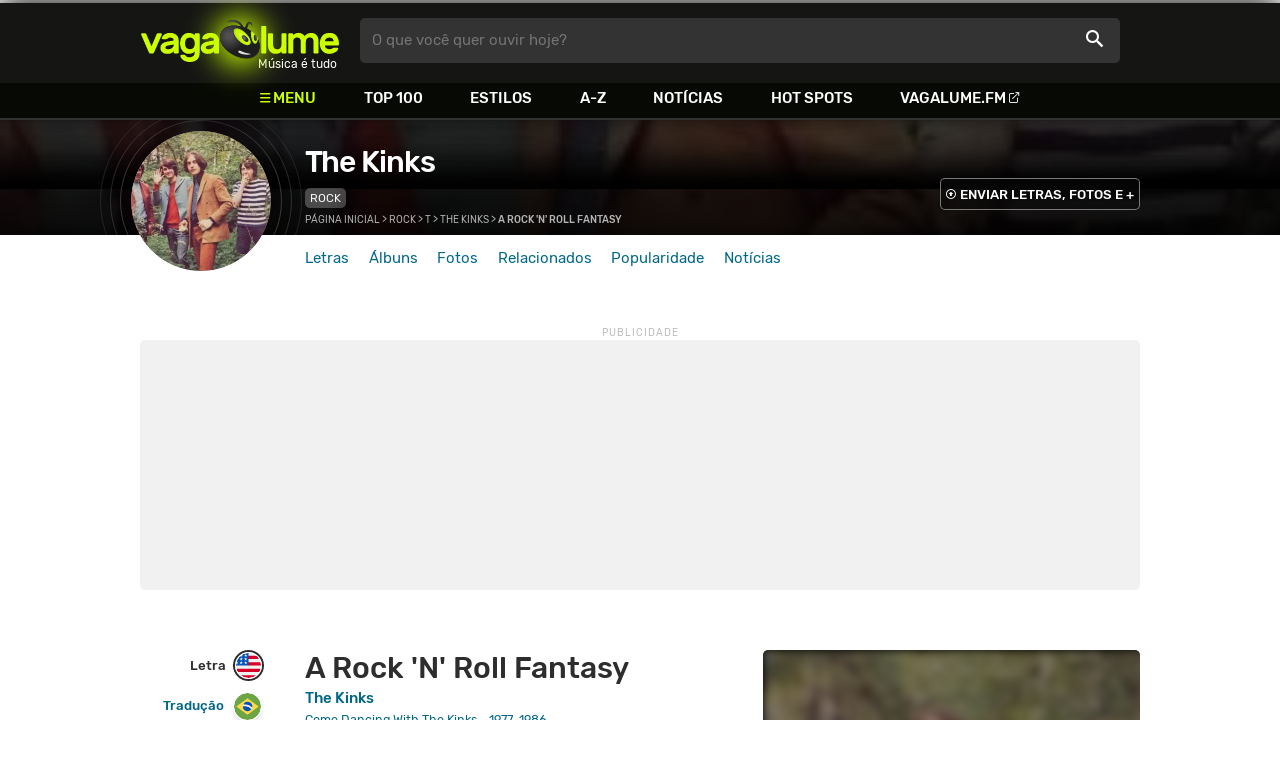

--- FILE ---
content_type: text/html
request_url: https://www.vagalume.com.br/the-kinks/a-rock-n-roll-fantasy.html
body_size: 7368
content:
<!doctype html><html lang=pt xmlns=http://www.w3.org/1999/xhtml><meta charset=utf-8><meta name=language content="pt-br"><meta name=viewport content="initial-scale=1,width=device-width"><title>A Rock 'N' Roll Fantasy - The Kinks - VAGALUME</title><link rel=canonical href=https://www.vagalume.com.br/the-kinks/a-rock-n-roll-fantasy.html><link rel=preload href=https://fonts.gstatic.com/s/rubik/v6/_mlO9_1N7oXYhEnEzC2l-g.woff2 as=font type=font/woff2 crossorigin=anonymous><link rel=preload href=https://fonts.gstatic.com/s/rubik/v6/IUSlgBbgyuDQpy87mBOAc_esZW2xOQ-xsNqO47m55DA.woff2 as=font type=font/woff2 crossorigin=anonymous><link rel=preload href=https://fonts.gstatic.com/s/rubik/v6/0hS39AKxpJlEXQF3mVPgrvesZW2xOQ-xsNqO47m55DA.woff2 as=font type=font/woff2 crossorigin=anonymous><link rel=preload href=/fonts/icons/vagaIcons-geral.woff as=font type=font/woff2 crossorigin=anonymous><link rel=preload as=image crossorigin href=/img/logos/vgl-logo.svg><link rel=preload as=image crossorigin href=/the-kinks/images/the-kinks.webp><link rel=dns-prefetch href=https://www.googletagservices.com><link rel=dns-prefetch href=https://securepubads.g.doubleclick.net><link rel=dns-prefetch href=https://widgets.outbrain.com><link rel=preconnect href=https://stats.g.doubleclick.net><link rel=preconnect href=https://adservice.google.com><link rel=preconnect href=https://www.google-analytics.com><link rel="shortcut icon" href=/favicon.ico type=image/x-icon><link rel=icon href=/favicon.ico type=image/x-icon><link rel=stylesheet media=screen type=text/css href=/css/vagalume.css><link rel=stylesheet media=print type=text/css href=/css/print.css><link rel=stylesheet media=screen type=text/css href=/css/artist.css><link rel=stylesheet media=screen type=text/css href=/css/artist-lyrics.css><meta name=description content="Letra, tradução e música de A Rock 'N' Roll Fantasy de The Kinks 🎵 - He just spends his life, living in a rock 'n' roll fantasy / He just spends his life, living on the edge of reality / He just spends his life, in a rock 'n' roll fantasy / He just spends his life, living in a rock 'n' roll fantasy"><meta name=pagetype content="letra"><script type=application/ld+json>{"@context":"https://schema.org","@id":"https://www.vagalume.com.br/the-kinks/a-rock-n-roll-fantasy.html","@type":"MusicRecording","name":"A Rock 'N' Roll Fantasy","description":"A Rock 'N' Roll Fantasy é uma música de The Kinks , do estilo Rock","url":"https://www.vagalume.com.br/the-kinks/a-rock-n-roll-fantasy.html","byArtist":{"@context":"https://schema.org","@id":"https://www.vagalume.com.br/the-kinks/","@type":"MusicGroup","name":"The Kinks","url":"https://www.vagalume.com.br/the-kinks/","image":"https://www.vagalume.com.br/the-kinks/images/the-kinks.webp","description":"Página do artista The Kinks"},"recordingOf":{"@type":"MusicComposition","name":"A Rock 'N' Roll Fantasy"},"genre":"https://www.vagalume.com.br/browse/style/rock.html","inAlbum":{"@context":"https://schema.org","@id":"https://www.vagalume.com.br/the-kinks/discografia/come-dancing-with-the-kinks-1977-1986.html","@type":"MusicAlbum","name":"Come Dancing With The Kinks - 1977-1986","url":"https://www.vagalume.com.br/the-kinks/discografia/come-dancing-with-the-kinks-1977-1986.html","image":"https://www.vagalume.com.br/the-kinks/discografia/come-dancing-with-the-kinks-1977-1986.webp","description":"Come Dancing With The Kinks - 1977-1986 é um album de The Kinks","byArtist":{"@id":"https://www.vagalume.com.br/the-kinks/","@type":"MusicGroup","name":"The Kinks"}}}</script><script type=application/ld+json>{"@context":"https://schema.org","@type":"BreadcrumbList","itemListElement":[{"@type":"ListItem","position":1,"name":"Página inicial","item":"https://www.vagalume.com.br/"},{"@type":"ListItem","position":2,"name":"Rock","item":"https://www.vagalume.com.br/browse/style/rock.html"},{"@type":"ListItem","position":3,"name":"T","item":"https://www.vagalume.com.br/browse/t.html"},{"@type":"ListItem","position":4,"name":"The Kinks","item":"https://www.vagalume.com.br/the-kinks/"},{"@type":"ListItem","position":5,"name":"A Rock 'N' Roll Fantasy","item":"https://www.vagalume.com.br/the-kinks/a-rock-n-roll-fantasy.html"}]}</script><script type=application/ld+json>{"@context":"http://schema.org","@type":"WebSite","name":"Vagalume","url":"https://www.vagalume.com.br"}</script><meta name=msapplication-navbutton-color content="#111111"><meta name=apple-mobile-web-app-status-bar-style content="#111111"><meta name=theme-color content="#111111"><meta name=twitter:card content="summary"><meta name=twitter:site content="@sitevagalume"><meta property="og:title" content="A Rock 'N' Roll Fantasy - The Kinks - VAGALUME"><meta property="og:type" content="website"><meta property="og:url" content="https://www.vagalume.com.br/the-kinks/a-rock-n-roll-fantasy.html"><meta property="og:image" content="https://www.vagalume.com.br/the-kinks/images/the-kinks.webp"><meta property="twitter:image" content="https://www.vagalume.com.br/the-kinks/images/the-kinks.webp"><meta property="og:site_name" content="Vagalume"><meta property="fb:app_id" content="324474348807"><meta property="og:description" content="He just spends his life, living in a rock 'n' roll fantasy / He just spends his life, living on the edge of reality / He just spends his life, in a rock 'n' roll fantasy / He just spends his life, living in a rock 'n' roll fantasy"><script src=https://www.googletagservices.com/tag/js/gpt.js async></script>
<script id=adUnitAndHB type=text/javascript>window.preAdUnitSlots={desktop:{adArtistHeader:{size:"[970,250]",slot:"artista/desktop_artist_header"},adArtistLyricPlayer1:{size:"[320,100]",slot:"artista/desktop_lyric_player"},adArtistLyricPlayer2:{size:"[[160,600],[300,600],[300,250],[336,280]]",slot:"artista/desktop_lyric_player"},adArtistLyricStation1:{size:"[[970,250],[970,90]]",slot:"artista/desktop_lyric_estacoes"},adArtistLyricStation2:{size:"[728,90]",slot:"artista/desktop_lyric_estacoes"}},mobile:{adArtistHeader:{size:"[320,100]",slot:"artista/mobile_artist_header"},adArtistLyricComposer:{size:"[[300,250],[320,100],[320,50]]",slot:"artista/mobile_lyric_compositor"},adArtistLyricStation1:{size:"[[300,250],[320,100],[320,50]]",slot:"artista/mobile_lyric_estacoes"},adMobileSticky:{size:"[[320,100],[320,50]]",slot:"MobileSticky"}}},window.preHBAdUnit={desktop:{adArtistHeader:{size:"[970,250]"},adArtistLyricPlayer1:{size:"[320,100]"},adArtistLyricPlayer2:{size:"[[160,600],[300,600],[300,250],[336,280]]"},adArtistLyricStation1:{size:"[[970,250],[970,90]]"},adArtistLyricStation2:{size:"[728,90]"}},mobile:{adArtistHeader:{size:"[320,100]"},adArtistLyricComposer:{size:"[[300,250],[320,100],[320,50]]"},adArtistLyricStation1:{size:"[[300,250],[320,100],[320,50]]"}}}</script><script src=/js/header.js async></script>
<script type=text/javascript id=vData>window.vData={pagetype:"letra",hasBadwords:0,descr:"A Rock 'N' Roll Fantasy",descrUrl:"the-kinks/a-rock-n-roll-fantasy.html",bandID:"3ade68b6g6979eda3",bandDescrUrl:"the-kinks",bandDescr:"The Kinks",pointerID:"3ade68b7g10f23ea3",langID:"2",style:[{styleID:"42",descr:"Rock",descr_url:"rock"}],discus_title:"A Rock 'N' Roll Fantasy - The Kinks",discus_url:"/the-kinks/a-rock-n-roll-fantasy.html",discus_identifier:"song3ade68b7g10f23ea3"}</script><header><div id=face class="blockCenter home"><div id=logo class=abs><a href=/>Vagalume</a>
<b>Música é tudo</b></div><div id=menu><ul><li class="menu icon-menu">Menu<li><a href=/top100/>Top 100</a><li><a href=/browse/style/>Estilos</a><li><a href=/browse/>A-Z</a><li><a href=/news/>Notícias</a><li><a href=/browse/hotspots/>Hot Spots</a><li><a class=external-after href=https://vagalume.fm>Vagalume.FM</a></ul></div><form id=search action=/search class=abs data-plugin=searchSuggest role=search><button type=submit><b>O que você quer ouvir hoje?</b><i class=icon-busca></i></button></form><div id=login class=abs><button type=button id=register class=btn>
<b>Fazer Login</b><i class=icon-login></i></button><div id=logon><button type=button id=userBtn class=btn>
<b></b>
<span><img src></span></button></div></div></div><div id=menuDropContainer class=blockCenter></div></header><div id=pushStateView><div class=blockCenter><div id=artHeaderExtra class=blockCenter><div id=artHeaderBox><div id=artHeaderFlex><div id=artHeaderTitle><h1 class=darkBG><a href=/the-kinks/ data-target=artBody>The Kinks</a></h1><div class=scrollable><ul class="subHeaderTags h14"><li><a href=/browse/style/rock.html>Rock</a></ul></div></div><div id=artHeaderButtons class=headerButtons><a class="button btnDark h16 w1 hideInMobile icon-enviarConteudo" target=_blank href="/add/start.php?artistID=3ade68b6g6979eda3">ENVIAR LETRAS, FOTOS E +</a></div></div></div></div></div><div id=artHeaderBasic style=background-image:url(/the-kinks/images/the-kinks.webp) data-plugin=artist-header><div id=artHeaderImg class=blockCenter><div id=artHeaderWaves><a href=/the-kinks/ data-target=artBody><picture><img src=/the-kinks/images/the-kinks.webp alt="The Kinks"></picture></a></div></div></div><div id=artHeaderMenu class=blockCenter><ul class=menuArtist data-plugin=active-menu><li class=menuArtistItem><a href=/the-kinks/ class=menuArtistLink>Letras</a><li class=menuArtistItem><a href=/the-kinks/discografia/ class=menuArtistLink>Álbuns</a><li class=menuArtistItem><a href=/the-kinks/fotos/ class=menuArtistLink>Fotos</a><li class=menuArtistItem><a href=/the-kinks/relacionados/ class=menuArtistLink>Relacionados</a><li class=menuArtistItem><a href=/the-kinks/popularidade/ class=menuArtistLink>Popularidade</a><li class=menuArtistItem><a href=/news/tags/the-kinks/ class=menuArtistLink>Notícias</a></ul></div><div class=blockCenter><div id=adArtistHeader class=ad data-addeskslot=artista/desktop_artist_header data-addesksize=[970,250] data-admobslot=artista/mobile_artist_header data-admobsize=[320,100] data-adhb=1></div></div><div id=artBody><div class=blockCenter><a id=artHeaderPlayer href=/the-kinks/a-rock-n-roll-fantasy.html#play:all><button class=vagaPlay data-player-info='[{"pointerID":"3ade68b7g10f23ea3","bandID":"3ade68b6g6979eda3","band":"The Kinks","title":"A Rock \\&#39;N\\&#39; Roll Fantasy","url":"\/the-kinks\/a-rock-n-roll-fantasy.html"}]'></button></a><div id=artHeaderBreadCrumb class=h12><a href=/>Página inicial</a> >
<a href=/browse/style/rock.html>Rock</a> >
<a href=/browse/t.html>T</a> >
<a href=/the-kinks/>The Kinks</a> >
<span class=w1>A Rock 'N' Roll Fantasy</span></div></div><div id=body class=blockCenter><div class=fixedPlayWrapper><button class="vagaPlay vTeaser" data-player-info=null></button></div><div class=col1><div id=songMenu class=col1-1><ul id=songTab data-plugin=active-menu><li class=hideInMobile><a class="h16 itemPlay" href=/the-kinks/a-rock-n-roll-fantasy.html#play:all>Play
<button class=vagaPlay></button></a><li><a class="h16 active" href=/the-kinks/a-rock-n-roll-fantasy.html data-plugin=songMenuItem>Letra <i class="lang langBg-eng"></i></a><li><a class=h16 href=/the-kinks/a-rock-n-roll-fantasy-traducao.html data-plugin=songMenuItem>Tradução <i class="lang langBg-bra"></i></a></ul><ul id=songTools data-plugin=socialShare class=hideInMobile><li><button class="styleLink socialShare icon-share-after" href=a-rock-n-roll-fantasy><span class=h14>Compartilhar</span></button><li class=mobHide><a class="styleLink h14 icon-edit-after" href="/add/lyrics.php?artistID=3ade68b6g6979eda3&pointerID=3ade68b7g10f23ea3" target=_blank><span>Editar</span></a></ul></div><div class=col1-2 id=lyricContent><div class=col1-2-1><h1>A Rock 'N' Roll Fantasy</h1><h2><a href=/the-kinks/>The Kinks</a></h2><h3><a href=/the-kinks/discografia/come-dancing-with-the-kinks-1977-1986.html><small>Come Dancing With The Kinks - 1977-1986</small></a></h3><br><div id=lyrics>Hello you, hello me, hello people we used to be<br>Isn't it strange, we never changed<br>We've been through it all yet we're still the same<br>And I know it's a miracle, we still go, and for all we know<br>We might still have a way to go<br><br>Hello me, hello you, you say you want out<br>Want to start anew, throw in your hand<br>Break up the band, start a new life, be a new man<br>But for all we know, we might still have a way to go<br>Before you go, there's something you ought to know<br><br>There's a guy in my block, he lives for rock<br>He plays records day and night<br>And when he feels down, he puts some rock 'n' roll on<br>And it makes him feel alright<br>And when he feels the world is closing in<br>He turns his stereo way up high<br><br>He just spends his life, living in a rock 'n' roll fantasy<br>He just spends his life, living on the edge of reality<br>He just spends his life, in a rock 'n' roll fantasy<br>He just spends his life, living in a rock 'n' roll fantasy<br>He just spends his life, living on the edge of reality<br>He just spends his life, in a rock 'n' roll fantasy<br>He just spends his life, livingt in a rock 'n' roll fantasy<br><br>Look at me, look at you<br>You say you've got nothing left to prove<br>The King is dead, rock is done<br>You might be through but I've just begun<br>I don't know, I feel free and I won't let go<br>Before you go, there's something you ought to know<br><br>Dan is a fan and he lives for our music<br>It's the only thing that gets him by<br>He's watched us grow and he's seen all our shows<br>He's seen us low and he's seen us high<br>Oh, but you and me keep thinking<br>That the world's just passing us by<br><br>Dont' want to spend my life, living in a rock 'n' roll fantasy<br>Don't want to spend my life living on the edge of reality<br>Don't want to waste my life, hiding away anymore<br>Don't want to spend my life, living in a rock 'n' roll fantasy...<br></div><small class=styleDesc id=author><span class=tit-ca><b>Compositor:</b> Ray Davies</span></small><div id=adArtistLyricComposer class=ad data-admobslot=artista/mobile_lyric_compositor data-admobsize=[[300,250],[320,100],[320,50]] data-adhb=1></div><div id=sentBy class=lyricsFoot-original><div class=correctLinkLine><p>Encontrou algum erro? <a target=_blank href="/add/lyrics.php?artistID=3ade68b6g6979eda3&pointerID=3ade68b7g10f23ea3">Envie uma correção ></a></div></div><div id=shareLyrics class=lyricsFoot-original><div class=shareLineWrapper><p class=w1>Compartilhe<br>esta música<ul class=social-list data-plugin=socialShare><li class="socialItem colorFacebook"><a rel=nofollow href="https://www.facebook.com/sharer.php?u=https://www.vagalume.com.br/the-kinks/a-rock-n-roll-fantasy.html" class="socialLink icon-facebook"></a><li class="socialItem colorTwitter"><a rel=nofollow href="https://www.twitter.com/share?url=https://www.vagalume.com.br/the-kinks/a-rock-n-roll-fantasy.html" class="socialLink icon-twitter"></a><li class="socialItem colorWhatsapp"><a rel=nofollow href="https://api.whatsapp.com/send?url=https://www.vagalume.com.br/the-kinks/a-rock-n-roll-fantasy.html" class="socialLink icon-whatsapp"></a><li class="socialItem colorOptions"><button href=https://www.vagalume.com.br/the-kinks/a-rock-n-roll-fantasy.html type=button class="icon-options h26"></button></ul></div></div></div><div class=col1-2-2><div id=songPlay class="vTeaser bgDark" data-player-info=null><span data-bg=/the-kinks/images/the-kinks.webp class=blurBg></span><div class=clickable-area><button class=vagaPlayAlpha></button></div><span class=icon-estacao>Ouça estações relacionadas a <b>The Kinks</b> no <b>Vagalume.FM</b></span><div class=station-slider data-plugin=itemScroll><ul class=fmImgList><li><a href=https://vagalume.fm/rock-das-raizes-ao-progressivo/><picture class=square style=background-image:url(https://www.vagalume.com.br/1475867272151401/default)></picture><button class=vagaPlay></button></a><li><a href=https://vagalume.fm/musicas-que-fizeram-historia/><picture class=square style=background-image:url(https://www.vagalume.com.br/1477328440623592/default)></picture><button class=vagaPlay></button></a><li><a href=https://vagalume.fm/flashback/><picture class=square style=background-image:url(https://www.vagalume.com.br/1466093644316377539/default)></picture><button class=vagaPlay></button></a><li><a href=https://vagalume.fm/rock-classico/><picture class=square style=background-image:url(https://www.vagalume.com.br/14647977281792658143/default)></picture><button class=vagaPlay></button></a><li><a href=https://vagalume.fm/rock-de-bowie-ao-seculo-21/><picture class=square style=background-image:url(https://www.vagalume.com.br/1476127912612917/default)></picture><button class=vagaPlay></button></a><li><a href=https://vagalume.fm/sertanejo/><picture class=square style=background-image:url(https://www.vagalume.com.br/14619606471054026608/default)></picture><button class=vagaPlay></button></a></ul></div></div><div id=adArtistLyricPlayer1 class=ad data-addeskslot=artista/desktop_lyric_player data-addesksize=[320,100] data-adhb=1></div><div class=styckyAd><div id=adArtistLyricPlayer2 class=ad data-addeskslot=artista/desktop_lyric_player data-addesksize=[[160,600],[300,600],[300,250],[336,280]] data-adhb=1></div></div></div></div></div><div class=headLine><div class=sideWrapper><h5 class="title h22 w2">ARTISTAS RELACIONADOS</h5></div></div><ul class="moreRelatedList xsList2 smList4 mdList8 gridList" id=artRelatedSection><li><a href=/the-kingsmen/ target=_blank><picture class=circle><img data-src=/the-kingsmen/images/the-kingsmen.webp alt="The Kingsmen"></picture><p class="h22 w1 itemTitle">The Kingsmen</p></a><li><a href=/shirelles/ target=_blank><picture class=circle><img data-src=/shirelles/images/shirelles.webp alt="The Shirelles"></picture><p class="h22 w1 itemTitle">The Shirelles</p></a><li><a href=/sam-cooke/ target=_blank><picture class=circle><img data-src=/sam-cooke/images/sam-cooke.webp alt="Sam Cooke"></picture><p class="h22 w1 itemTitle">Sam Cooke</p></a><li><a href=/the-ronettes/ target=_blank><picture class=circle><img data-src=/the-ronettes/images/the-ronettes.webp alt="The Ronettes"></picture><p class="h22 w1 itemTitle">The Ronettes</p></a><li><a href=/buddy-holly/ target=_blank><picture class=circle><img data-src=/buddy-holly/images/buddy-holly.webp alt="Buddy Holly"></picture><p class="h22 w1 itemTitle">Buddy Holly</p></a><li><a href=/the-byrds/ target=_blank><picture class=circle><img data-src=/the-byrds/images/the-byrds.webp alt="The Byrds"></picture><p class="h22 w1 itemTitle">The Byrds</p></a><li><a href=/smokey-robinson/ target=_blank><picture class=circle><img data-src=/smokey-robinson/images/smokey-robinson.webp alt="Smokey Robinson"></picture><p class="h22 w1 itemTitle">Smokey Robinson</p></a><li><a href=/little-richard/ target=_blank><picture class=circle><img data-src=/little-richard/images/little-richard.webp alt="Little Richard"></picture><p class="h22 w1 itemTitle">Little Richard</p></a></ul><section id=newsAndTopLyricsWrapper class=col1-2><div class=col1-2-1><div class=headLine><div class=sideWrapper><h2 class="title h22 w2"><i class="icon-ultimas h22"></i> ÚLTIMAS</h2></div></div><ul class="newsList xsList1 smList2 mdList2 gridList" data-plugin=socialShare><li><a href=/news/2025/08/11/wandinha-confira-todas-as-musicas-que-tocaram-na-primeira-parte-da-2-temporada.html><picture class="wide sleep"><img data-src=/dynimage/news54289-medium.webp alt='"Wandinha": Confira todas as m&#250;sicas que tocaram na primeira parte da 2&ordf; temporada '></picture><p class="h26 w1 itemTitle">"Wandinha": Confira todas as músicas que tocaram na primeira parte da 2ª temporada</p></a><p class=styleDesc><span data-time=2025-08-11></span> • <span class="socialShare icon-share">Compartilhar</span><li><a href=/news/2025/02/17/ouca-12-cancoes-inacreditavelmente-classicas-que-estao-completando-60-anos-em-2025.html><picture class="wide sleep"><img data-src=/dynimage/news53026-medium.webp alt="Ou&#231;a 12 can&#231;&#245;es inacreditavelmente cl&#225;ssicas que est&#227;o completando 60 anos em 2025!"></picture><p class="h26 w1 itemTitle">Ouça 12 canções inacreditavelmente clássicas que estão completando 60 anos em 2025!</p></a><p class=styleDesc><span data-time=2025-02-17></span> • <span class="socialShare icon-share">Compartilhar</span><li><div class=OUTBRAIN data-src=https://www.vagalume.com.br/the-kinks/ data-widget-id=AR_15 data-ob-template=vagalume></div><li><a href=/news/2023/11/23/lancando-disco-ambicioso-ed-motta-celebra-ter-chegado-aos-50-anos-sem-fazer-musica-pop.html><picture class="wide sleep"><img data-src=/dynimage/news50040-medium.webp alt='Lan&#231;ando disco ambicioso, Ed Motta celebra ter chegado aos 50 anos "sem fazer m&#250;sica pop"'></picture><p class="h26 w1 itemTitle">Lançando disco ambicioso, Ed Motta celebra ter chegado aos 50 anos "sem fazer música pop"</p></a><p class=styleDesc><span data-time=2023-11-23></span> • <span class="socialShare icon-share">Compartilhar</span><li><a href=/news/2023/08/23/dave-grohl-chad-smith-e-shane-hawkins-tocam-classicos-do-rock-em-pizzaria2.html><picture class="wide sleep"><img data-src=/dynimage/news49507-medium.webp alt="Dave Grohl, Chad Smith e Shane Hawkins tocam cl&#225;ssicos do rock em pizzaria!"></picture><p class="h26 w1 itemTitle">Dave Grohl, Chad Smith e Shane Hawkins tocam clássicos do rock em pizzaria!</p></a><p class=styleDesc><span data-time=2023-08-23></span> • <span class="socialShare icon-share">Compartilhar</span><li><a href=/news/2023/07/13/ouca-cinco-albuns-excelentes-e-menos-lembrados-de-grandes-bandas-da-historia-do-rock.html><picture class="wide sleep"><img data-src=/dynimage/news49247-medium.webp alt="Ou&#231;a cinco &#225;lbuns excelentes, e menos lembrados, de grandes bandas da hist&#243;ria do rock"></picture><p class="h26 w1 itemTitle">Ouça cinco álbuns excelentes, e menos lembrados, de grandes bandas da história do rock</p></a><p class=styleDesc><span data-time=2023-07-13></span> • <span class="socialShare icon-share">Compartilhar</span></ul></div><div class="col1-2-2 mostHeardCardWrapper"><div class=headLine><h2 class="title h22 w2 mostHeardFrom"><i class=icon-letra></i> Mais tocadas de The Kinks</h2></div><div class="xsList1 smList2 mdList1 gridList"><div class=mostHeardWithNewsLeftCol><ol id=topMusicList><li class=mostHeardMusicListItem><div class=flexSpcBet><div class=lineColLeft><span class=mostHeardMusicNum>01.</span>
<a href=/the-kinks/you-really-got-me.html class=mostHeardCardMusicName>You Really Got Me</a></div></div><li class=mostHeardMusicListItem><div class=flexSpcBet><div class=lineColLeft><span class=mostHeardMusicNum>02.</span>
<a href=/the-kinks/dont-forget-to-dance.html class=mostHeardCardMusicName>Don't Forget To Dance</a></div></div><li class=mostHeardMusicListItem><div class=flexSpcBet><div class=lineColLeft><span class=mostHeardMusicNum>03.</span>
<a href=/the-kinks/phenomenal-cat.html class=mostHeardCardMusicName>Phenomenal Cat</a></div></div><li class=mostHeardMusicListItem><div class=flexSpcBet><div class=lineColLeft><span class=mostHeardMusicNum>04.</span>
<a href=/the-kinks/stop-your-sobbing.html class=mostHeardCardMusicName>Stop Your Sobbing</a></div></div><li class=mostHeardMusicListItem><div class=flexSpcBet><div class=lineColLeft><span class=mostHeardMusicNum>05.</span>
<a href=/the-kinks/oh-where-oh-where-is-love.html class=mostHeardCardMusicName>Oh Where Oh Where Is Love?</a></div></div><li class=mostHeardMusicListItem><div class=flexSpcBet><div class=lineColLeft><span class=mostHeardMusicNum>06.</span>
<a href=/the-kinks/death-of-a-clown.html class=mostHeardCardMusicName>Death Of A Clown</a></div></div><li class=mostHeardMusicListItem><div class=flexSpcBet><div class=lineColLeft><span class=mostHeardMusicNum>07.</span>
<a href=/the-kinks/lola.html class=mostHeardCardMusicName>Lola</a></div></div><li class=mostHeardMusicListItem><div class=flexSpcBet><div class=lineColLeft><span class=mostHeardMusicNum>08.</span>
<a href=/the-kinks/a-well-respected-man.html class=mostHeardCardMusicName>A Well Respected Man</a></div></div><li class=mostHeardMusicListItem><div class=flexSpcBet><div class=lineColLeft><span class=mostHeardMusicNum>09.</span>
<a href=/the-kinks/waterloo-sunset.html class=mostHeardCardMusicName>Waterloo Sunset</a></div></div><li class=mostHeardMusicListItem><div class=flexSpcBet><div class=lineColLeft><span class=mostHeardMusicNum>10.</span>
<a href=/the-kinks/are-you-ready-girl.html class=mostHeardCardMusicName>Are You Ready Girl?</a></div></div><li class=mostHeardMusicListItem><div class=flexSpcBet><div class=lineColLeft><span class=mostHeardMusicNum>11.</span>
<a href=/the-kinks/get-back-in-line.html class=mostHeardCardMusicName>Get Back In Line</a></div></div><li class=mostHeardMusicListItem><div class=flexSpcBet><div class=lineColLeft><span class=mostHeardMusicNum>12.</span>
<a href=/the-kinks/picture-book.html class=mostHeardCardMusicName>Picture Book</a></div></div><li class=mostHeardMusicListItem><div class=flexSpcBet><div class=lineColLeft><span class=mostHeardMusicNum>13.</span>
<a href=/the-kinks/lola.html class=mostHeardCardMusicName>Lola</a></div></div></ol></div><div class=mostHeardWithNewsRightCol><ol id=topMusicList><li class=mostHeardMusicListItem><div class=flexSpcBet><div class=lineColLeft><span class=mostHeardMusicNum>14.</span>
<a href=/the-kinks/sunny-afternoon.html class=mostHeardCardMusicName>Sunny Afternoon</a></div></div><li class=mostHeardMusicListItem><div class=flexSpcBet><div class=lineColLeft><span class=mostHeardMusicNum>15.</span>
<a href=/the-kinks/dedicated-follower-of-fashion.html class=mostHeardCardMusicName>Dedicated Follower Of Fashion</a></div></div><li class=mostHeardMusicListItem><div class=flexSpcBet><div class=lineColLeft><span class=mostHeardMusicNum>16.</span>
<a href=/the-kinks/dead-end-street.html class=mostHeardCardMusicName>Dead End Street</a></div></div><li class=mostHeardMusicListItem><div class=flexSpcBet><div class=lineColLeft><span class=mostHeardMusicNum>17.</span>
<a href=/the-kinks/autumn-almanac.html class=mostHeardCardMusicName>Autumn Almanac</a></div></div><li class=mostHeardMusicListItem><div class=flexSpcBet><div class=lineColLeft><span class=mostHeardMusicNum>18.</span>
<a href=/the-kinks/im-not-like-everybody-else.html class=mostHeardCardMusicName>I'm Not Like Everybody Else</a></div></div><li class=mostHeardMusicListItem><div class=flexSpcBet><div class=lineColLeft><span class=mostHeardMusicNum>19.</span>
<a href=/the-kinks/permanent-waves.html class=mostHeardCardMusicName>Permanent Waves</a></div></div><li class=mostHeardMusicListItem><div class=flexSpcBet><div class=lineColLeft><span class=mostHeardMusicNum>20.</span>
<a href=/the-kinks/i-gotta-move.html class=mostHeardCardMusicName>I Gotta Move</a></div></div><li class=mostHeardMusicListItem><div class=flexSpcBet><div class=lineColLeft><span class=mostHeardMusicNum>21.</span>
<a href=/the-kinks/x-ray.html class=mostHeardCardMusicName>X-Ray</a></div></div><li class=mostHeardMusicListItem><div class=flexSpcBet><div class=lineColLeft><span class=mostHeardMusicNum>22.</span>
<a href=/the-kinks/body.html class=mostHeardCardMusicName>Body</a></div></div><li class=mostHeardMusicListItem><div class=flexSpcBet><div class=lineColLeft><span class=mostHeardMusicNum>23.</span>
<a href=/the-kinks/dandy.html class=mostHeardCardMusicName>Dandy</a></div></div><li class=mostHeardMusicListItem><div class=flexSpcBet><div class=lineColLeft><span class=mostHeardMusicNum>24.</span>
<a href=/the-kinks/days.html class=mostHeardCardMusicName>Days</a></div></div><li class=mostHeardMusicListItem><div class=flexSpcBet><div class=lineColLeft><span class=mostHeardMusicNum>25.</span>
<a href=/the-kinks/dont.html class=mostHeardCardMusicName>Don't</a></div></div></ol></div></div></div></section><div id=adArtistLyricStation1 class=ad data-addeskslot=artista/desktop_lyric_estacoes data-addesksize=[[970,250],[970,90]] data-admobslot=artista/mobile_lyric_estacoes data-admobsize=[[300,250],[320,100],[320,50]] data-adhb=1></div><div id=adArtistLyricStation2 class=ad data-addeskslot=artista/desktop_lyric_estacoes data-addesksize=[728,90] data-adhb=1></div><div class=headLine><div class=sideWrapper><h5 class="title h22 w2"><img src=/img/logos/vglfm-logo-small.svg>ESTAÇÕES</h5></div><div class=sideWrapper><p class=link><a class="h16 w1 upcase external-after" href=https://vagalume.fm/>Vagalume.FM</a></div></div><ul class="fmImgList xsList2 smList3 mdList6 gridList"><li><a href=https://vagalume.fm/rock-das-raizes-ao-progressivo/ target=_blank><picture class=square data-bg=https://www.vagalume.com.br/1475867272151401/default></picture><p class="h22 w1 itemTitle">Rock - Das Raízes ao Progressivo<p class="playlistBands h18">The Kinks e mais...</p></a><li><a href=https://vagalume.fm/musicas-que-fizeram-historia/ target=_blank><picture class=square data-bg=https://www.vagalume.com.br/1477328440623592/default></picture><p class="h22 w1 itemTitle">Músicas que fizeram história<p class="playlistBands h18">The Kinks e mais...</p></a><li><a href=https://vagalume.fm/flashback/ target=_blank><picture class=square data-bg=https://www.vagalume.com.br/1466093644316377539/default></picture><p class="h22 w1 itemTitle">Flashback<p class="playlistBands h18">The Kinks e mais...</p></a><li><a href=https://vagalume.fm/rock-classico/ target=_blank><picture class=square data-bg=https://www.vagalume.com.br/14647977281792658143/default></picture><p class="h22 w1 itemTitle">Rock Clássico<p class="playlistBands h18">The Kinks e mais...</p></a><li><a href=https://vagalume.fm/rock-de-bowie-ao-seculo-21/ target=_blank><picture class=square data-bg=https://www.vagalume.com.br/1476127912612917/default></picture><p class="h22 w1 itemTitle">Rock - De Bowie ao século 21</p></a><li><a href=https://vagalume.fm/sertanejo/ target=_blank><picture class=square data-bg=https://www.vagalume.com.br/14619606471054026608/default></picture><p class="h22 w1 itemTitle">Sertanejo Hits</p></a></ul></div></div><div id=adMobileSticky class=ad data-admobslot=MobileSticky data-admobsize=[[320,100],[320,50]]></div></div><footer><div class=bodyCenter><div class=footerContent><div><h5>VEJA TAMBÉM</h5><ul><li><a href=/news/tags/especiais/>Especiais</a><li><a href=/browse/hotspots/>Hot Spots</a><li><a href=/top100/artistas/nacional/>Top 100 Nacional</a><li><a href=/top100/artistas/internacional/>Top 100 Internacional</a><li><a href=https://vagalume.fm/>Vagalume.FM</a></ul></div><div><h5>VAGALUME</h5><ul><li><a href=https://vagalume.zendesk.com/>Central de Ajuda</a><li><a href=/terms/>Termos de Uso</a><li><a href=/terms/privacy/>Política de Privacidade</a></ul></div></div><div class=socialBottomWrapper><ul class="social-list xsList7 xsmList7 smList3 mdList7 gridList"><li><a href=https://facebook.com/sitevagalume rel=noopener target=_blank class="socialLink btnFacebook"><i class=icon-facebook></i><p class="h18 w1">Facebook</p></a><li><a href=https://instagram.com/sitevagalume rel=noopener target=_blank class="socialLink btnInstagram"><i class=icon-instagram></i><p class=w1>Instagram</p></a><li><a href=https://twitter.com/sitevagalume rel=noopener target=_blank class="socialLink btnTwitter"><i class=icon-twitter></i><p class=w1>Twitter</p></a><li><a href=https://www.tiktok.com/@sitevagalume rel=noopener target=_blank class="socialLink btnTiktok"><i class=icon-tiktok></i><p class=w1>TikTok</p></a><li><a href=https://www.youtube.com/user/sitevagalume rel=noopener target=_blank class="socialLink btnYoutube"><i class=icon-youtube></i><p class=w1>Youtube</p></a><li><a href=https://blog.vagalume.com.br/ rel=noopener target=_blank class="socialLink btnMedium"><i class=icon-medium></i><p class=w1>Blog</p></a><li><a href=https://pt.linkedin.com/company/vaga-lume-midia rel=noopener target=_blank class="socialLink btnLinkedin"><i class=icon-linkedin></i><p class=w1>LinkedIn</p></a></ul></div><div class=signWrapper><div class=signImg><img data-src=/img/logos/vgl-logo-footer.png alt="Vagalume Logo"></div><div class=signCol><p class=signText><span class=w1>Vagalume.</span> Há mais de 20 anos, levando música para os brasileiros. 🇧🇷<p class=copyright>&copy; Vagalume Mídia</div></div></div></footer><script type=text/javascript defer src=/js/vagalume.js></script>

--- FILE ---
content_type: text/html; charset=utf-8
request_url: https://www.google.com/recaptcha/api2/aframe
body_size: 268
content:
<!DOCTYPE HTML><html><head><meta http-equiv="content-type" content="text/html; charset=UTF-8"></head><body><script nonce="skG7NJdkOMHtX818k-3PbQ">/** Anti-fraud and anti-abuse applications only. See google.com/recaptcha */ try{var clients={'sodar':'https://pagead2.googlesyndication.com/pagead/sodar?'};window.addEventListener("message",function(a){try{if(a.source===window.parent){var b=JSON.parse(a.data);var c=clients[b['id']];if(c){var d=document.createElement('img');d.src=c+b['params']+'&rc='+(localStorage.getItem("rc::a")?sessionStorage.getItem("rc::b"):"");window.document.body.appendChild(d);sessionStorage.setItem("rc::e",parseInt(sessionStorage.getItem("rc::e")||0)+1);localStorage.setItem("rc::h",'1769753267142');}}}catch(b){}});window.parent.postMessage("_grecaptcha_ready", "*");}catch(b){}</script></body></html>